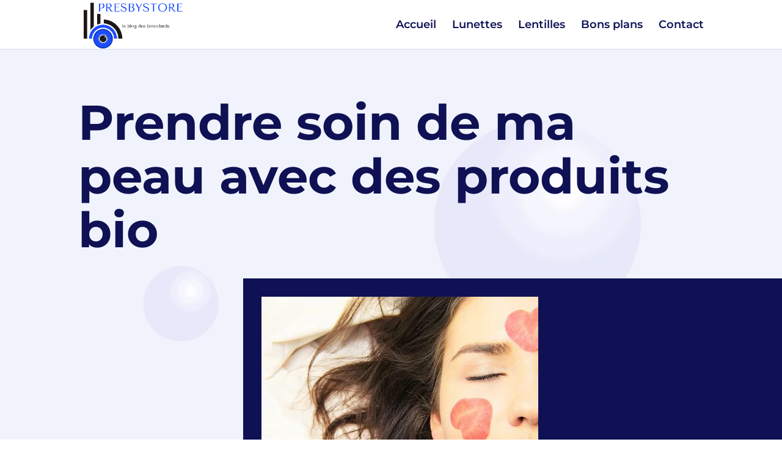

--- FILE ---
content_type: text/css
request_url: https://www.presbystore.fr/wp-content/plugins/ai-share-summarize/assets/css/ai-share-summarize.css?ver=1.2.0
body_size: 2260
content:
/**
 * AI Share & Summarize Plugin - CSS Styles
 * Minimalist styles for share and AI summarize buttons
 * Version: 1.2.0
 */

/* Main container - FORCE COMPLETE REMOVAL OF BLACK BACKGROUNDS */
.ayudawp-share-buttons,
.ayudawp-share-buttons h3,
.ayudawp-share-buttons h4,
.ayudawp-share-buttons h5,
.ayudawp-share-buttons h6,
.ayudawp-share-buttons span,
.ayudawp-share-buttons .ayudawp-title,
.ayudawp-buttons-container {
    background: transparent !important;
    background-color: transparent !important;
}

.ayudawp-share-buttons {
    margin: 30px 0;
    padding: 20px 0;
    border-top: 1px solid #e0e0e0;
    border-bottom: 1px solid #e0e0e0;
    clear: both;
}

/* Centered alignment option */
.ayudawp-share-buttons.ayudawp-aiss-centered {
    text-align: center;
}

.ayudawp-share-buttons.ayudawp-aiss-centered .ayudawp-buttons-container {
    justify-content: center;
}

.ayudawp-share-buttons .ayudawp-title {
    margin: 0 0 15px 0;
    font-size: 16px;
    font-weight: 600;
    color: #555;
    font-family: inherit;
    display: block;
}

/* Specific styles for each title type */
.ayudawp-share-buttons h3.ayudawp-title {
    font-size: 18px;
}

.ayudawp-share-buttons h4.ayudawp-title {
    font-size: 16px;
}

.ayudawp-share-buttons h5.ayudawp-title {
    font-size: 14px;
}

.ayudawp-share-buttons h6.ayudawp-title {
    font-size: 13px;
}

.ayudawp-share-buttons span.ayudawp-title {
    font-size: 16px;
    font-weight: 600;
}

/* Buttons container */
.ayudawp-buttons-container {
    display: flex;
    flex-wrap: wrap;
    gap: 10px;
    align-items: center;
}

/* Base button styles - Works for both <a> and <button> */
.ayudawp-share-btn {
    display: inline-flex;
    align-items: center;
    justify-content: center;
    padding: 8px 16px;
    border-radius: 4px;
    text-decoration: none !important;
    font-weight: 500;
    font-size: 14px;
    line-height: 1.4;
    transition: all 0.2s ease;
    border: 1px solid #ddd;
    width: 180px;
    text-align: center;
    background: #fff;
    color: #555;
    font-family: inherit;
    text-transform: capitalize;
    gap: 6px;
    cursor: pointer;
}

/* Reset button defaults when used as <button> */
button.ayudawp-share-btn {
    border: 1px solid #ddd;
    background: #fff;
    color: #555;
    font-family: inherit;
    font-size: 14px;
    font-weight: 500;
    outline: none;
}

.ayudawp-share-btn:hover {
    transform: translateY(-1px);
    text-decoration: none !important;
    color: #333;
    background: #f8f9fa;
    border-color: #999;
}

.ayudawp-share-btn:focus {
    outline: 2px solid #0073aa;
    outline-offset: 2px;
    text-decoration: none !important;
}

.ayudawp-share-btn:visited {
    text-decoration: none !important;
}

.ayudawp-share-btn:active {
    text-decoration: none !important;
}

/* Ensure button elements inherit proper colors */
button.ayudawp-share-btn:focus {
    outline: 2px solid #0073aa;
    outline-offset: 2px;
}

/* Icon styles */
.ayudawp-icon-wrapper {
    display: inline-flex;
    align-items: center;
    justify-content: center;
    flex-shrink: 0;
}

.ayudawp-icon {
    stroke: currentColor;
}

/* Icons with text layout */
.ayudawp-share-buttons.with-icons .ayudawp-share-btn {
    display: inline-flex;
    align-items: center;
    gap: 6px;
}

.ayudawp-share-buttons.with-icons .ayudawp-button-text {
    display: inline;
}

/* ICONS ONLY STYLE */
.ayudawp-share-buttons.icons-only .ayudawp-share-btn {
    min-width: 40px;
    width: 40px;
    height: 40px;
    padding: 8px;
    border-radius: 6px;
    justify-content: center;
}

.ayudawp-share-buttons.icons-only.square .ayudawp-share-btn {
    border-radius: 4px;
}

.ayudawp-share-buttons.icons-only.rounded .ayudawp-share-btn {
    border-radius: 8px;
}

/* DEFAULT STYLE - Minimalist with white background */
.ayudawp-share-buttons .ayudawp-share-btn,
.ayudawp-share-buttons.default .ayudawp-share-btn {
    background: #fff;
    color: #555;
    border: 1px solid #ddd;
}

.ayudawp-share-buttons .ayudawp-share-btn:hover,
.ayudawp-share-buttons.default .ayudawp-share-btn:hover {
    background: #f8f9fa;
    color: #333;
    border-color: #999;
}

/* MINIMAL STYLE - Only borders, BLACK text */
.ayudawp-share-buttons.minimal .ayudawp-share-btn {
    background: transparent !important;
    color: #333 !important;
    border: 1px solid #ddd;
}

.ayudawp-share-buttons.minimal .ayudawp-share-btn:hover {
    background: transparent !important;
    color: #000 !important;
    border-color: #999;
}

/* BRAND STYLE - Platform colors with MAXIMUM SPECIFICITY - Works for both <a> and <button> */
.ayudawp-share-buttons.brand .ayudawp-share-btn.twitter,
.ayudawp-share-buttons.brand a.ayudawp-share-btn.twitter,
.ayudawp-share-buttons.brand button.ayudawp-share-btn.twitter {
    background: #1da1f2 !important;
    background-color: #1da1f2 !important;
    border-color: #1da1f2 !important;
    color: white !important;
}

.ayudawp-share-buttons.brand .ayudawp-share-btn.twitter:hover,
.ayudawp-share-buttons.brand a.ayudawp-share-btn.twitter:hover,
.ayudawp-share-buttons.brand button.ayudawp-share-btn.twitter:hover {
    background: #1991db !important;
    background-color: #1991db !important;
    color: white !important;
}

.ayudawp-share-buttons.brand .ayudawp-share-btn.linkedin,
.ayudawp-share-buttons.brand a.ayudawp-share-btn.linkedin,
.ayudawp-share-buttons.brand button.ayudawp-share-btn.linkedin {
    background: #0077b5 !important;
    background-color: #0077b5 !important;
    border-color: #0077b5 !important;
    color: white !important;
}

.ayudawp-share-buttons.brand .ayudawp-share-btn.linkedin:hover,
.ayudawp-share-buttons.brand a.ayudawp-share-btn.linkedin:hover,
.ayudawp-share-buttons.brand button.ayudawp-share-btn.linkedin:hover {
    background: #006699 !important;
    background-color: #006699 !important;
    color: white !important;
}

.ayudawp-share-buttons.brand .ayudawp-share-btn.facebook,
.ayudawp-share-buttons.brand a.ayudawp-share-btn.facebook,
.ayudawp-share-buttons.brand button.ayudawp-share-btn.facebook {
    background: #1877f2 !important;
    background-color: #1877f2 !important;
    border-color: #1877f2 !important;
    color: white !important;
}

.ayudawp-share-buttons.brand .ayudawp-share-btn.facebook:hover,
.ayudawp-share-buttons.brand a.ayudawp-share-btn.facebook:hover,
.ayudawp-share-buttons.brand button.ayudawp-share-btn.facebook:hover {
    background: #166fe5 !important;
    background-color: #166fe5 !important;
    color: white !important;
}

.ayudawp-share-buttons.brand .ayudawp-share-btn.telegram,
.ayudawp-share-buttons.brand a.ayudawp-share-btn.telegram,
.ayudawp-share-buttons.brand button.ayudawp-share-btn.telegram {
    background: #0088cc !important;
    background-color: #0088cc !important;
    border-color: #0088cc !important;
    color: white !important;
}

.ayudawp-share-buttons.brand .ayudawp-share-btn.telegram:hover,
.ayudawp-share-buttons.brand a.ayudawp-share-btn.telegram:hover,
.ayudawp-share-buttons.brand button.ayudawp-share-btn.telegram:hover {
    background: #007bb3 !important;
    background-color: #007bb3 !important;
    color: white !important;
}

.ayudawp-share-buttons.brand .ayudawp-share-btn.whatsapp,
.ayudawp-share-buttons.brand a.ayudawp-share-btn.whatsapp,
.ayudawp-share-buttons.brand button.ayudawp-share-btn.whatsapp {
    background: #25d366 !important;
    background-color: #25d366 !important;
    border-color: #25d366 !important;
    color: white !important;
}

.ayudawp-share-buttons.brand .ayudawp-share-btn.whatsapp:hover,
.ayudawp-share-buttons.brand a.ayudawp-share-btn.whatsapp:hover,
.ayudawp-share-buttons.brand button.ayudawp-share-btn.whatsapp:hover {
    background: #22c55e !important;
    background-color: #22c55e !important;
    color: white !important;
}

.ayudawp-share-buttons.brand .ayudawp-share-btn.email,
.ayudawp-share-buttons.brand a.ayudawp-share-btn.email,
.ayudawp-share-buttons.brand button.ayudawp-share-btn.email {
    background: #6c757d !important;
    background-color: #6c757d !important;
    border-color: #6c757d !important;
    color: white !important;
}

.ayudawp-share-buttons.brand .ayudawp-share-btn.email:hover,
.ayudawp-share-buttons.brand a.ayudawp-share-btn.email:hover,
.ayudawp-share-buttons.brand button.ayudawp-share-btn.email:hover {
    background: #5a6268 !important;
    background-color: #5a6268 !important;
    color: white !important;
}

.ayudawp-share-buttons.brand .ayudawp-share-btn.raindrop,
.ayudawp-share-buttons.brand a.ayudawp-share-btn.raindrop,
.ayudawp-share-buttons.brand button.ayudawp-share-btn.raindrop {
    background: #1e90ff !important;
    background-color: #1e90ff !important;
    border-color: #1e90ff !important;
    color: white !important;
}

.ayudawp-share-buttons.brand .ayudawp-share-btn.raindrop:hover,
.ayudawp-share-buttons.brand a.ayudawp-share-btn.raindrop:hover,
.ayudawp-share-buttons.brand button.ayudawp-share-btn.raindrop:hover {
    background: #1c86ee !important;
    background-color: #1c86ee !important;
    color: white !important;
}

.ayudawp-share-buttons.brand .ayudawp-share-btn.claude,
.ayudawp-share-buttons.brand a.ayudawp-share-btn.claude,
.ayudawp-share-buttons.brand button.ayudawp-share-btn.claude {
    background: #ff6b35 !important;
    background-color: #ff6b35 !important;
    border-color: #ff6b35 !important;
    color: white !important;
}

.ayudawp-share-buttons.brand .ayudawp-share-btn.claude:hover,
.ayudawp-share-buttons.brand a.ayudawp-share-btn.claude:hover,
.ayudawp-share-buttons.brand button.ayudawp-share-btn.claude:hover {
    background: #e55a2b !important;
    background-color: #e55a2b !important;
    color: white !important;
}

.ayudawp-share-buttons.brand .ayudawp-share-btn.chatgpt,
.ayudawp-share-buttons.brand a.ayudawp-share-btn.chatgpt,
.ayudawp-share-buttons.brand button.ayudawp-share-btn.chatgpt {
    background: #10a37f !important;
    background-color: #10a37f !important;
    border-color: #10a37f !important;
    color: white !important;
}

.ayudawp-share-buttons.brand .ayudawp-share-btn.chatgpt:hover,
.ayudawp-share-buttons.brand a.ayudawp-share-btn.chatgpt:hover,
.ayudawp-share-buttons.brand button.ayudawp-share-btn.chatgpt:hover {
    background: #0d8f72 !important;
    background-color: #0d8f72 !important;
    color: white !important;
}

/* New Google AI button styles */
.ayudawp-share-buttons.brand .ayudawp-share-btn.google-ai,
.ayudawp-share-buttons.brand a.ayudawp-share-btn.google-ai,
.ayudawp-share-buttons.brand button.ayudawp-share-btn.google-ai {
    background: #E84430 !important;
    background-color: #E84430 !important;
    border-color: #E84430 !important;
    color: white !important;
}

.ayudawp-share-buttons.brand .ayudawp-share-btn.google-ai:hover,
.ayudawp-share-buttons.brand a.ayudawp-share-btn.google-ai:hover,
.ayudawp-share-buttons.brand button.ayudawp-share-btn.google-ai:hover {
    background: #E84430 !important;
    background-color: #E84430 !important;
    color: white !important;
}

/* Gemini button styles */
.ayudawp-share-buttons.brand .ayudawp-share-btn.gemini,
.ayudawp-share-buttons.brand a.ayudawp-share-btn.gemini,
.ayudawp-share-buttons.brand button.ayudawp-share-btn.gemini {
    background: #8e44ad !important;
    background-color: #8e44ad !important;
    border-color: #8e44ad !important;
    color: white !important;
}

.ayudawp-share-buttons.brand .ayudawp-share-btn.gemini:hover,
.ayudawp-share-buttons.brand a.ayudawp-share-btn.gemini:hover,
.ayudawp-share-buttons.brand button.ayudawp-share-btn.gemini:hover {
    background: #7d3c98 !important;
    background-color: #7d3c98 !important;
    color: white !important;
}

.ayudawp-share-buttons.brand .ayudawp-share-btn.grok,
.ayudawp-share-buttons.brand a.ayudawp-share-btn.grok,
.ayudawp-share-buttons.brand button.ayudawp-share-btn.grok {
    background: #000000 !important;
    background-color: #000000 !important;
    border-color: #000000 !important;
    color: white !important;
}

.ayudawp-share-buttons.brand .ayudawp-share-btn.grok:hover,
.ayudawp-share-buttons.brand a.ayudawp-share-btn.grok:hover,
.ayudawp-share-buttons.brand button.ayudawp-share-btn.grok:hover {
    background: #333333 !important;
    background-color: #333333 !important;
    color: white !important;
}

.ayudawp-share-buttons.brand .ayudawp-share-btn.perplexity,
.ayudawp-share-buttons.brand a.ayudawp-share-btn.perplexity,
.ayudawp-share-buttons.brand button.ayudawp-share-btn.perplexity {
    background: #20b2aa !important;
    background-color: #20b2aa !important;
    border-color: #20b2aa !important;
    color: white !important;
}

.ayudawp-share-buttons.brand .ayudawp-share-btn.perplexity:hover,
.ayudawp-share-buttons.brand a.ayudawp-share-btn.perplexity:hover,
.ayudawp-share-buttons.brand button.ayudawp-share-btn.perplexity:hover {
    background: #1c9a94 !important;
    background-color: #1c9a94 !important;
    color: white !important;
}

/* ICONS-ONLY STYLE with brand colors - Works for both <a> and <button> */
.ayudawp-share-buttons.icons-only .ayudawp-share-btn.twitter,
.ayudawp-share-buttons.icons-only button.ayudawp-share-btn.twitter {
    background: #1da1f2 !important;
    border-color: #1da1f2 !important;
    color: white !important;
}

.ayudawp-share-buttons.icons-only .ayudawp-share-btn.twitter:hover,
.ayudawp-share-buttons.icons-only button.ayudawp-share-btn.twitter:hover {
    background: #1991db !important;
    color: white !important;
}

.ayudawp-share-buttons.icons-only .ayudawp-share-btn.linkedin,
.ayudawp-share-buttons.icons-only button.ayudawp-share-btn.linkedin {
    background: #0077b5 !important;
    border-color: #0077b5 !important;
    color: white !important;
}

.ayudawp-share-buttons.icons-only .ayudawp-share-btn.linkedin:hover,
.ayudawp-share-buttons.icons-only button.ayudawp-share-btn.linkedin:hover {
    background: #006699 !important;
    color: white !important;
}

.ayudawp-share-buttons.icons-only .ayudawp-share-btn.facebook,
.ayudawp-share-buttons.icons-only button.ayudawp-share-btn.facebook {
    background: #1877f2 !important;
    border-color: #1877f2 !important;
    color: white !important;
}

.ayudawp-share-buttons.icons-only .ayudawp-share-btn.facebook:hover,
.ayudawp-share-buttons.icons-only button.ayudawp-share-btn.facebook:hover {
    background: #166fe5 !important;
    color: white !important;
}

.ayudawp-share-buttons.icons-only .ayudawp-share-btn.telegram,
.ayudawp-share-buttons.icons-only button.ayudawp-share-btn.telegram {
    background: #0088cc !important;
    border-color: #0088cc !important;
    color: white !important;
}

.ayudawp-share-buttons.icons-only .ayudawp-share-btn.telegram:hover,
.ayudawp-share-buttons.icons-only button.ayudawp-share-btn.telegram:hover {
    background: #007bb3 !important;
    color: white !important;
}

.ayudawp-share-buttons.icons-only .ayudawp-share-btn.whatsapp,
.ayudawp-share-buttons.icons-only button.ayudawp-share-btn.whatsapp {
    background: #25d366 !important;
    border-color: #25d366 !important;
    color: white !important;
}

.ayudawp-share-buttons.icons-only .ayudawp-share-btn.whatsapp:hover,
.ayudawp-share-buttons.icons-only button.ayudawp-share-btn.whatsapp:hover {
    background: #22c55e !important;
    color: white !important;
}

.ayudawp-share-buttons.icons-only .ayudawp-share-btn.email,
.ayudawp-share-buttons.icons-only button.ayudawp-share-btn.email {
    background: #6c757d !important;
    border-color: #6c757d !important;
    color: white !important;
}

.ayudawp-share-buttons.icons-only .ayudawp-share-btn.email:hover,
.ayudawp-share-buttons.icons-only button.ayudawp-share-btn.email:hover {
    background: #5a6268 !important;
    color: white !important;
}

.ayudawp-share-buttons.icons-only .ayudawp-share-btn.raindrop,
.ayudawp-share-buttons.icons-only button.ayudawp-share-btn.raindrop {
    background: #1e90ff !important;
    border-color: #1e90ff !important;
    color: white !important;
}

.ayudawp-share-buttons.icons-only .ayudawp-share-btn.raindrop:hover,
.ayudawp-share-buttons.icons-only button.ayudawp-share-btn.raindrop:hover {
    background: #1c86ee !important;
    color: white !important;
}

.ayudawp-share-buttons.icons-only .ayudawp-share-btn.claude,
.ayudawp-share-buttons.icons-only button.ayudawp-share-btn.claude {
    background: #D07252 !important;
    border-color: #D07252 !important;
    color: white !important;
}

.ayudawp-share-buttons.icons-only .ayudawp-share-btn.claude:hover,
.ayudawp-share-buttons.icons-only button.ayudawp-share-btn.claude:hover {
    background: #D07252 !important;
    color: white !important;
}

.ayudawp-share-buttons.icons-only .ayudawp-share-btn.chatgpt,
.ayudawp-share-buttons.icons-only button.ayudawp-share-btn.chatgpt {
    background: #70A597 !important;
    border-color: #70A597 !important;
    color: white !important;
}

.ayudawp-share-buttons.icons-only .ayudawp-share-btn.chatgpt:hover,
.ayudawp-share-buttons.icons-only button.ayudawp-share-btn.chatgpt:hover {
    background: #70A597 !important;
    color: white !important;
}

/* Icons-only Google AI */
.ayudawp-share-buttons.icons-only .ayudawp-share-btn.google-ai,
.ayudawp-share-buttons.icons-only button.ayudawp-share-btn.google-ai {
    background: #4285f4 !important;
    border-color: #4285f4 !important;
    color: white !important;
}

.ayudawp-share-buttons.icons-only .ayudawp-share-btn.google-ai:hover,
.ayudawp-share-buttons.icons-only button.ayudawp-share-btn.google-ai:hover {
    background: #3367d6 !important;
    color: white !important;
}

/* Icons-only Gemini */
.ayudawp-share-buttons.icons-only .ayudawp-share-btn.gemini,
.ayudawp-share-buttons.icons-only button.ayudawp-share-btn.gemini {
    background: #8e44ad !important;
    border-color: #8e44ad !important;
    color: white !important;
}

.ayudawp-share-buttons.icons-only .ayudawp-share-btn.gemini:hover,
.ayudawp-share-buttons.icons-only button.ayudawp-share-btn.gemini:hover {
    background: #7d3c98 !important;
    color: white !important;
}

.ayudawp-share-buttons.icons-only .ayudawp-share-btn.grok,
.ayudawp-share-buttons.icons-only button.ayudawp-share-btn.grok {
    background: #000000 !important;
    border-color: #000000 !important;
    color: white !important;
}

.ayudawp-share-buttons.icons-only .ayudawp-share-btn.grok:hover,
.ayudawp-share-buttons.icons-only button.ayudawp-share-btn.grok:hover {
    background: #333333 !important;
    color: white !important;
}

.ayudawp-share-buttons.icons-only .ayudawp-share-btn.perplexity,
.ayudawp-share-buttons.icons-only button.ayudawp-share-btn.perplexity {
    background: #257C85 !important;
    border-color: #257C85 !important;
    color: white !important;
}

.ayudawp-share-buttons.icons-only .ayudawp-share-btn.perplexity:hover,
.ayudawp-share-buttons.icons-only button.ayudawp-share-btn.perplexity:hover {
    background: #257C85 !important;
    color: white !important;
}

/* DARK STYLE - For dark backgrounds */
.ayudawp-share-buttons.dark {
    border-top-color: #444;
    border-bottom-color: #444;
}

.ayudawp-share-buttons.dark .ayudawp-share-btn {
    background: transparent !important;
    color: #e0e0e0 !important;
    border: 1px solid #666;
}

.ayudawp-share-buttons.dark .ayudawp-share-btn:hover {
    background: transparent !important;
    color: #fff !important;
    border-color: #999;
}

.ayudawp-share-buttons.dark .ayudawp-title {
    color: #e0e0e0;
}

/* Responsive */
@media (max-width: 768px) {
    .ayudawp-buttons-container {
        gap: 8px;
    }
    
    .ayudawp-share-btn {
        padding: 6px 12px;
        font-size: 13px;
        width: 150px;
    }
    
    .ayudawp-share-buttons.icons-only .ayudawp-share-btn {
        width: 36px;
        height: 36px;
        min-width: 36px;
        padding: 6px;
    }
    
    .ayudawp-share-buttons {
        padding: 15px 0;
        margin: 20px 0;
    }
    
    .ayudawp-share-buttons .ayudawp-title {
        font-size: 15px;
        margin-bottom: 12px;
    }
}

@media (max-width: 480px) {
    .ayudawp-buttons-container {
        flex-direction: column;
        align-items: center;
    }
    
    .ayudawp-share-btn {
        width: 100%;
        max-width: 300px;
    }
    
    .ayudawp-share-buttons.icons-only .ayudawp-buttons-container {
        display: grid;
        grid-template-columns: repeat(auto-fill, 36px);
        gap: 8px;
        flex-direction: row;
    }
    
    .ayudawp-share-buttons.ayudawp-aiss-centered.icons-only .ayudawp-buttons-container {
        display: flex;
        flex-wrap: wrap;
        margin: 0 auto;
        max-width: 300px;
        justify-content: center;
    }
    
    .ayudawp-share-buttons:not(.ayudawp-aiss-centered).icons-only .ayudawp-buttons-container {
        margin: 0;
        max-width: 100%;
        justify-content: flex-start;
    }
    
    .ayudawp-share-buttons.icons-only .ayudawp-share-btn {
        width: 36px;
        max-width: 36px;
    }
}

/* Admin styles for danger zone */
.ayudawp-danger-zone {
    padding: 15px;
    margin-top: 10px;
    border: 2px solid #dc3232;
    background: #fff2f2;
    border-radius: 4px;
}

.ayudawp-danger-zone label {
    display: flex;
    align-items: center;
    gap: 8px;
    font-weight: 600;
    color: #dc3232;
}

.ayudawp-warning {
    color: #dc3232 !important;
    font-weight: 500;
    margin-top: 8px;
}

/* Force icon-only circular styles */
.ayudawp-share-buttons.icons-only.circular .ayudawp-share-btn {
    border-radius: 50% !important;
    min-width: 40px !important;
    width: 40px !important;
    height: 40px !important;
}

.ayudawp-share-buttons.icons-only.square .ayudawp-share-btn {
    border-radius: 4px !important;
    min-width: 40px !important;
    width: 40px !important;
    height: 40px !important;
}